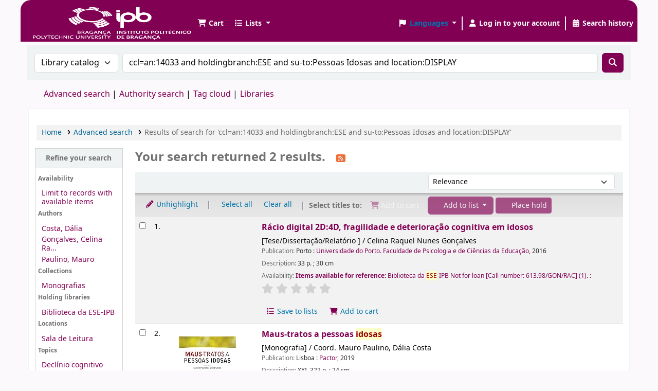

--- FILE ---
content_type: text/javascript
request_url: https://bibliotecas.ipb.pt/opac-tmpl/bootstrap/js/basket_24.1111000.js
body_size: 3061
content:
/* global __ __p */
/* exported addMultiple delSingleRecord vShelfAdd openBiblio addSelToShelf delBasket sendBasket showMore showLess delSelRecords holdSel selRecord */
//////////////////////////////////////////////////////////////////////////////
// BASIC FUNCTIONS FOR COOKIE MANAGEMENT //
//////////////////////////////////////////////////////////////////////////////

function basketCount(){
    var valCookie = readCookie("bib_list");
    var basketcount = 0;
    if(valCookie){
        var arrayRecords = valCookie.split("/");
        if(arrayRecords.length > 0){
            basketcount = arrayRecords.length-1;
        } else {
            basketcount = 0;
        }
    } else {
        basketcount = 0;
    }
    return basketcount;
}

function writeCookie(name, val, wd) {
    if (wd) {
        parent.opener.document.cookie = name + "=" + val + ";path=/";
    }
    else {
        parent.document.cookie = name + "=" + val + ";path=/";
    }
}

function readCookie(name, wd) {
    var str_name = name + "=";
    var str_cookie = "";
    if (wd) {
        str_cookie = parent.opener.document.cookie;
    }
    else {
        str_cookie = parent.document.cookie;
    }
    // fixed - getting the part of the basket that is bib_list
    var cookie_parts = str_cookie.split(";");
    for(var i=0;i < cookie_parts.length;i++) {
        var c = cookie_parts[i];
        while (c.charAt(0)==' ') c = c.substring(1,c.length);
        if(c.indexOf(str_name) == 0) return c.substring(str_name.length,c.length);
    }
    return null;
}

function delCookie(name) {
    var exp = new Date();
    exp.setTime(exp.getTime()-1);
    if(parent.opener){
        parent.opener.document.cookie = name + "=null; path=/; expires=" + exp.toGMTString();
    } else {
        document.cookie = name + "=null; path=/; expires=" + exp.toGMTString();
    }
}

///////////////////////////////////////////////////////////////////
// SPECIFIC FUNCTIONS USING COOKIES //
///////////////////////////////////////////////////////////////////

function openBasket() {
    var strCookie = "";
    var nameCookie = "bib_list";
    var valCookie = readCookie(nameCookie);
    if ( valCookie ) {
        strCookie = nameCookie + "=" + valCookie;
    }

    if ( strCookie ) {
        var iW = 820;
        var iH = 450;
        var optWin = "status=yes,scrollbars=yes,resizable=yes,toolbar=no,location=yes,height="+iH+",width="+iW;
        var loc = "/cgi-bin/koha/opac-basket.pl?" + strCookie;
        var basket = open(loc, "basket", optWin);
        if (window.focus) { basket.focus(); }
    }
    else {
        showCartUpdate( __("Your cart is currently empty") );
    }
}

function addRecord(val, selection,NoMsgAlert) {
    var nameCookie = "bib_list";
    var valCookie = readCookie(nameCookie);
    var write = 0;

    if ( ! valCookie ) { // empty basket
        valCookie = val + '/';
        write = 1;
        updateBasket(1);
    }
    else {
        // is this record already in the basket ?
        var found = false;
        var arrayRecords = valCookie.split("/");
        for (var i = 0; i < valCookie.length - 1; i++) {
            if (val == arrayRecords[i]) {
                found = true;
                break;
            }
        }
        if ( found ) {
            if (selection) {
                return 0;
            }
            if (! NoMsgAlert ) {
                showCartUpdate( __p("Bibliographic record", "The item is already in your cart") );
            }
        }
        else {
            valCookie += val + '/';
            write = 1;
            updateBasket(arrayRecords.length);
        }
    }

    if (write) {
        writeCookie(nameCookie, valCookie);
        if (selection) { // when adding a selection of records
            updateLink(val,"add");
            return 1;
        }
        if (! NoMsgAlert ) {
            showCartUpdate( __p("Bibliographic record", "The item has been added to your cart") );
            updateLink(val,"add");
        }

    }
}

function addMultiple(){
    var c_value = "";
    if(document.bookbag_form.biblionumber.length > 0) {
        for (var i=0; i < document.bookbag_form.biblionumber.length; i++) {
            if (document.bookbag_form.biblionumber[i].checked) {
                c_value = c_value + document.bookbag_form.biblionumber[i].value + "/";
            }
        }
        addSelRecords(c_value);
    } else {
        c_value = c_value + document.bookbag_form.biblionumber.value + "/";
        addSelRecords(c_value);
    }
}

/* function for adding a selection of biblios to the basket from the results list */
function addSelRecords(valSel) {
    var arrayRecords = valSel.split("/");
    var i = 0;
    var nbAdd = 0;
    for (i=0;i<arrayRecords.length;i++) {
        if (arrayRecords[i]) {
            nbAdd += addRecord(arrayRecords[i], 1);
        }
        else {
            break;
        }
    }
    var msg = "";
    if (nbAdd) {
        if (i > nbAdd) {
            msg = nbAdd+" "+ __p("Bibliographic record", " item(s) added to your cart") +", "+(i-nbAdd)+" " + __("already in your cart");
        }
        else {
            msg = nbAdd+" "+ __p("Bibliographic record", " item(s) added to your cart");
        }
    }
    else {
        if (i < 1) {
            msg = __p("Bibliographic record", "No item was selected");
        }
        else {
            msg = __p("Bibliographic record", "No item was added to your cart") + " (" + __("already in your cart") + ") !";
        }
    }
    showCartUpdate(msg);
}

function showCartUpdate(msg){
    // set body of popup window
    $("#cartDetails").html(msg);
    showCart();
    setTimeout("hideCart()",2000);
}

function showListsUpdate(msg){
    // set body of popup window
    alert(msg);
}

function selRecord(num, status) {
    var str = document.myform.records.value;
    if (status){
        str += num+"/";
    }
    else {
        str = delRecord(num, str);
    }

    document.myform.records.value = str;
}

function delSingleRecord(biblionumber){
    biblionumber = String( biblionumber );
    var nameCookie = "bib_list";
    var valCookie = readCookie(nameCookie);
    var arrayRecords = valCookie.split("/");
    var pos = jQuery.inArray(biblionumber,arrayRecords);
    arrayRecords.splice( pos, 1 );
    valCookie = arrayRecords.join("/");
    writeCookie( nameCookie, valCookie );
    updateBasket( arrayRecords.length-1 );
    updateLink(biblionumber,"del");
    showCartUpdate( __p("Bibliographic record", "The item has been removed from your cart") );
}

function delSelRecords() {
    var recordsSel = 0;
    var end = 0;
    var nameCookie = "bib_list";
    var valCookie = readCookie(nameCookie, 1);
    if (valCookie) {
        var str = document.myform.records.value;
        if (str.length > 0){
            recordsSel = 1;
            var str2 = valCookie;
            while (!end){
                var s = str.indexOf("/");
                if (s>0){
                    var num = str.substring(0, s);
                    str = delRecord(num,str);
                    str2 = delRecord(num,str2);
                    updateLink(num,"del",top.opener);
                } else {
                    end = 1;
                }
            }

            if (str2.length == 0) { // equivalent to emptying the basket
                var rep = false;
                rep = confirm( __("Are you sure you want to empty your cart?") );
                if (rep) {
                    delCookie(nameCookie);
                    document.location = "about:blank";
                    updateBasket(0,top.opener);
                    window.close();
                } else {
                    return;
                }
            } else {
                writeCookie(nameCookie, str2, 1);
            }
        }
    }

    if (recordsSel) {
        var strCookie = "";
        valCookie = readCookie(nameCookie, 1);
        strCookie = nameCookie + "=" + valCookie;
        var arrayRecords = valCookie.split("/");
        updateBasket(arrayRecords.length-1,top.opener);
        document.location = "/cgi-bin/koha/opac-basket.pl?" + strCookie;
    }
    else {
        alert( __p("Bibliographic record", "No item was selected") );
    }
}

function delRecord (n, s) {
    var re = /\d/;
    var aux = s;
    var found = 0;
    var pos = -1;

    while (!found) {
        pos = aux.indexOf(n, pos+1);
        var charAfter = aux.charAt(pos+n.length); // character right after the researched string
        if (charAfter.match(re)) { // record number inside another one
            continue;
        }
        else { // good record number
            aux = s.substring(0, pos)+ s.substring(pos+n.length+1, s.length);
            s = aux;
            found = 1;
        }
    }

    return s;
}


function delBasket() {
    var nameCookie = "bib_list";

    var rep = false;
    rep = confirm( __("Are you sure you want to empty your cart?") );
    if (rep) {
        delCookie(nameCookie);
        updateAllLinks(top.opener);
        document.location = "about:blank";
        updateBasket(0,top.opener);
        window.close();
    }
}

function sendBasket() {
    var nameCookie = "bib_list";
    var valCookie = readCookie(nameCookie);
    var strCookie = nameCookie + "=" + valCookie;

    var loc = "/cgi-bin/koha/opac-sendbasket.pl?" + strCookie;

    var optWin="scrollbars=yes,resizable=yes,height=600,width=900,top=50,left=100";
    open(loc,"win_form",optWin);
}

function showMore() {
    var strCookie = "";

    var nameCookie = "bib_list";
    var valCookie = readCookie(nameCookie);
    if (valCookie) {
        strCookie = nameCookie + "=" + valCookie;
    }
    var loc = "/cgi-bin/koha/opac-basket.pl?" + strCookie + "&verbose=1";
    document.location = loc;
}

function showLess() {
    var strCookie = "";

    var nameCookie = "bib_list";
    var valCookie = readCookie(nameCookie);
    if (valCookie) {
        strCookie = nameCookie + "=" + valCookie;
    }
    var loc = "/cgi-bin/koha/opac-basket.pl?" + strCookie + "&verbose=0";
    document.location = loc;
}

function holdSel() {
    var items = document.getElementById('records').value;
    if (items) {
        parent.opener.document.location = "/cgi-bin/koha/opac-reserve.pl?biblionumbers=" + items;
        window.close();
    } else {
        alert( __p("Bibliographic record", "No item was selected") );
    }
}

function updateBasket(updated_value,target) {
    var bcount = "";
    if(updated_value > 0){
        bcount = "<span>"+updated_value+"</span>";
    }
    if(target){
        target.$('#basketcount').html(bcount);
    } else {
        $('#basketcount').html(bcount);
    }
}

function openBiblio(dest,biblionumber) {
    var openerURL = dest + "?biblionumber=" + biblionumber;
    opener.document.location = openerURL;
    opener.focus();
}

function addSelToShelf() {
    var items = document.getElementById('records').value;
    if(items){
        var iW = 820;
        var iH = 450;
        var optWin = "status=yes,scrollbars=yes,resizable=yes,toolbar=no,location=yes,height="+iH+",width="+iW;
        var loc = "/cgi-bin/koha/opac-addbybiblionumber.pl?biblionumber="+items;
        open(loc, "shelf", optWin);
    } else {
        alert( __p("Bibliographic record", "No item was selected") );
    }
}

///  vShelfAdd()  builds url string for multiple-biblio adds.

function vShelfAdd() {
    var bibs = new Array;
    if(document.bookbag_form.biblionumber.length > 0) {
        for (var i=0; i < document.bookbag_form.biblionumber.length; i++) {
            if (document.bookbag_form.biblionumber[i].checked) {
                bibs.push("biblionumber=" +  document.bookbag_form.biblionumber[i].value);
            }
        }
        if (bibs.length == 0) {
            showListsUpdate( __p("Bibliographic record", "No item was selected") );
        }
        return bibs.join("&");
    } else {
        if (document.bookbag_form.biblionumber.checked) {
            return "biblionumber=" + document.bookbag_form.biblionumber.value;
        }
    }
}

function showCart(){
    $("#cartDetails").fadeIn("fast");
}

function hideCart(){
    $("#cartDetails").fadeOut("fast");
}

function updateLink(val,op,target){
    if(target){
        if(op == "add"){
            target.$("a.cart"+val).html( "<i class=\"fa fa-fw fa-shopping-cart\"></i> " + __("In your cart") ).addClass("incart");
            target.$("a.cartR"+val).show();
        } else {
            target.$("a.cart"+val).html( "<i class=\"fa fa-fw fa-shopping-cart\"></i> " + __("Add to cart") ).removeClass("incart").addClass("addtocart cart"+val);
            target.$("a.cartR"+val).hide();
        }
    } else {
        if(op == "add"){
            $("a.cart"+val).html( "<i class=\"fa fa-fw fa-shopping-cart\"></i> " + __("In your cart") ).addClass("incart");
            $("a.cartR"+val).show();
        } else {
            $("a.cart"+val).html( "<i class=\"fa fa-fw fa-shopping-cart\"></i> " + __("Add to cart") ).removeClass("incart").addClass("addtocart cart"+val);
            $("a.cartR"+val).hide();
        }
    }
}

function updateAllLinks(target){
    if(target){
        target.$("a.incart").html( "<i class=\"fa fa-fw fa-shopping-cart\"></i> " + __("Add to cart") ).removeClass("incart").addClass("addtocart");
        target.$("a.cartRemove").hide();
    } else {
        $("a.incart").html( "<i class=\"fa fa-fw fa-shopping-cart\"></i> " + __("Add to cart") ).removeClass("incart").addClass("addtocart");
        $("a.cartRemove").hide();
    }
}

$("#cartDetails").ready(function(){
    $("#cartDetails,#cartmenulink").on("click",function(){ hideCart(); });
    $("#cartmenulink").click(function(e){
        e.preventDefault();
        openBasket();
        $("li").closest().removeClass("open");
    });
    updateBasket(basketCount());
});
